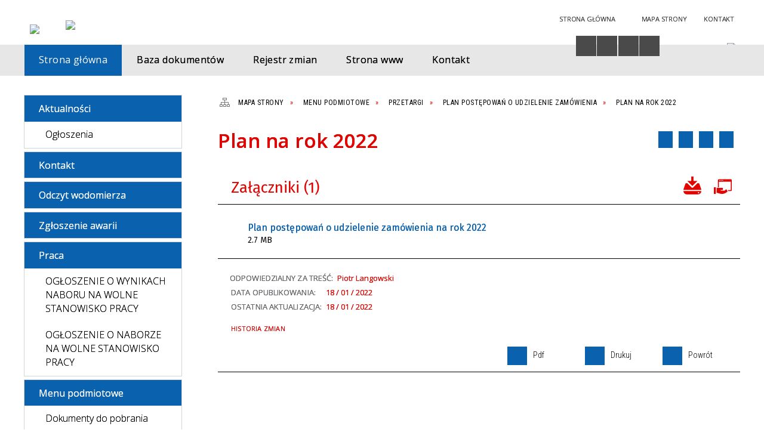

--- FILE ---
content_type: text/html; charset=utf-8
request_url: http://bip.wodociagi.chelmza.pl/strona-173-plan_na_rok_2022.html
body_size: 12458
content:
<!DOCTYPE html>
<html lang="pl"  itemscope="itemscope" itemtype="http://schema.org/WebPage" xmlns="http://www.w3.org/1999/xhtml">
    <head>
        <!-- METAS - - - - - - - - - - - - - - - - - - - - - - - - - - - - - -->
        <title itemprop="name">Plan na rok 2022 - Portal - Biuletyn Informacji Publicznej Zakład Wodociągów i Kanalizacji w Chełmży</title>
<meta http-equiv="Content-Type" content="text/html; charset=utf-8">
	<meta name="title" content="Plan na rok 2022 - Portal - Biuletyn Informacji Publicznej Zakład Wodociągów i Kanalizacji w Chełmży">
	<meta name="description" content="Biuletyn Informacji Publicznej Zakład Wodociągów i Kanalizacji w Chełmży">
	<meta name="keywords" content="Biuletyn Informacji Publicznej Zakład Wodociągów i Kanalizacji w Chełmży">
	<meta name="author" content="CONCEPT Intermedia www.sam3.pl">
	<meta name="robots" content="index, follow">
        <meta name="viewport" content="width=device-width" >        
        <meta name="theme-color" content="#0A61AE">
        
        <!-- EXTERNALS - - - - - - - - - - - - - - - - - - - - - - - - - - - -->		
        <link rel="shortcut icon" href="/themes/skin_01/images/favicon.ico" >
        <link rel="alternate" type="application/rss+xml"  title="RSS 2.0" href="http://bip.wodociagi.chelmza.pl/aktualnosci.xml">
		
		

        
            
        	<link rel="stylesheet" type="text/css" media="all" href="/themes/skin_01/css/common.css">
	<link rel="stylesheet" type="text/css" media="all" href="/css/concept.gallery.css">
	<link rel="stylesheet" type="text/css" media="all" href="/css/_global.css">
	<link rel="stylesheet" type="text/css" media="screen" href="/wcag_video_player/ableplayer.min.css">
	<link rel="stylesheet" type="text/css" media="all" href="/css/icons_library.css">
	<link rel="stylesheet" type="text/css" media="screen" href="/css/smoothness/jquery-ui-1.9.2.custom.min.css">
	<link rel="stylesheet" type="text/css" media="screen" href="/js/fancyBox/jquery.fancybox.css">
	<link rel="stylesheet" type="text/css" media="print" href="/css/print_strona.css">
	<link rel="stylesheet" type="text/css" media="all" href="/themes/skin_01/css/responsive.css">
	<link rel="stylesheet" type="text/css" media="all" href="/themes/skin_01/css/_multisite.css">
	<link rel="stylesheet" type="text/css" media="all" href="/css/concept-carousel.css">

        <!-- JAVASCRIPTS - - - - - - - - - - - - - - - - - - - - - - - - - - -->
                <script src="/js/jquery/jquery-1.12.4.min.js"></script>
        <script src="/js/jquery/jquery-3.1.1.min.js"></script>
        <script src="/js/jquery/jquery-ui-1.9.2.custom.min.js"></script>
        <script src="/js/hammer.min.js"></script>
        <script src="/js/jquery/jquery.ui.datepicker.min.js"></script> 
        <script src="/js/jquery/jquery-ui-timepicker-addon.min.js"></script> 
        
        <script>
//<![CDATA[
document.write("<style>.zajawka { visibility: hidden; }</style>");
//]]>
</script>        
        
        <!-- cdn for modernizr, if you haven't included it already -->
        <!-- script src="http://cdn.jsdelivr.net/webshim/1.12.4/extras/modernizr-custom.js"></script -->
        <!-- polyfiller file to detect and load polyfills -->
        <!-- script src="http://cdn.jsdelivr.net/webshim/1.12.4/polyfiller.js"></script -->

        

        <script>
        function get_upload_image_size(dimension)
        {
        if($dimension == 'x')
        return 280;
        else
        return 168;
        }
        </script>
        
        <script src="/js/../themes/skin_01/js/multisite.js"></script>
<script src="/js/menu.min.js"></script>
<script src="/js/functions.js"></script>
<script src="/js/jquery/concept-rotator.js"></script>
<script src="/js/jquery/jquery.easing.1.3.js"></script>
<script src="/js/gsap/TweenMax.min.js"></script>
<script src="/js/gsap/plugins/ScrollToPlugin.min.js"></script>
<script src="/js/gsap/plugins/CSSPlugin.min.js"></script>
<script src="/js/gsap/easing/EasePack.min.js"></script>
<script src="/js/concept.gallery.js?ver=3.0"></script>
<script src="/js/akceslab-ytplayer.js"></script>
<script src="/wcag_video_player/ableplayer.min.js"></script>
<script src="/wcag_video_player/thirdparty/js.cookie.js"></script>
<script src="/js/concept_carousel_v1_0.js"></script>
		
    </head>
        <body class="module-portal action-strona">
       
                <div class="page_title" style="display: none">
            Biuletyn Informacji Publicznej - bip.wodociagi.chelmza.pl
<br><span class="data">Wygenerowano:&nbsp;29-01-2026</span>        </div>
        
        <h1 hidden>Biuletyn Informacji Publicznej - bip.wodociagi.chelmza.pl
</h1>

        <div id="page_content">       
            <div id="overlay" onclick="clear_other_mobile_active_elements();toggle_body_overflow();"></div>
            <div id="page_container">
                <table role="presentation" id="table_1" class="sekcja-paneli" style="width: 100%;">
<tbody>	<tr>
		<td id="PAN_HEAD" class="panel">
			<div>
<div class="wcag_links">
	<div class="links">
		<div class="hidden">
			<a href="#content" data-offset="-300" class="scroll_to">Przejdź do treści</a>
		</div>
		
		<div class="hidden"><div tabindex="0" onclick="jQuery('body').scrollTo('*[id^=\'search_comn_\']'); jQuery('*[id^=\'search_comn_\']').val('').focus();">Przejdź do Wyszukiwarki</div></div>
		<div class="hidden"><a class="mapa_strony" tabindex="0" href="/mapa_strony.html">Przejdź do mapy strony</a></div>
		<div class="hidden"><div tabindex="0" onclick="jQuery('body').scrollTo('*[id^=\'mainMenu_\']'); jQuery(':focusable', jQuery('*[id^=\'mainMenu_\']'))[0].focus();">Przejdź do Menu</div></div>
	</div>
</div>

<script>
	jQuery('.scroll_to').css('cursor' , 'pointer').click(function () {
	var target = jQuery(this).attr('href');
	jQuery('html, body').animate({
	scrollTop: jQuery(target).offset().top -140
	}, 1000);
	});
</script>



        
	

    <div class="miejsce-banerowe logo_w_naglowku " >
        <div class="pole-banerowe noprint" style="flex-grow: 1; " >
<a href="https://www.bip.gov.pl/" target="_blank"><img src="/uploads/pub/img_files/img_19694/bip_logo2.png" alt="logo w nagłówku - kliknięcie spowoduje otwarcie nowego okna" loading="lazy" title="" onclick="jQuery.ajax({
	type:'POST',
	url:'/banery/click/id/19694.html',
	dataType:'html'})"><span class="baner_title" style="display:none;">logo w nagłówku</span></a></div>
<div class="noprint pole-banerowe">
<script>
    (function(d){
      var s = d.createElement("script");
      /* uncomment the following line to override default position*/
      /* s.setAttribute("data-position", 3);*/
      /* uncomment the following line to override default size (values: small, large)*/
      /* s.setAttribute("data-size", "small");*/
      /* uncomment the following line to override default language (e.g., fr, de, es, he, nl, etc.)*/
      /* s.setAttribute("data-language", "language");*/
      /* uncomment the following line to override color set via widget (e.g., #053f67)*/
       s.setAttribute("data-color", "#3B63AB");
      /* uncomment the following line to override type set via widget (1=person, 2=chair, 3=eye, 4=text)*/
      /* s.setAttribute("data-type", "1");*/
      /* s.setAttribute("data-statement_text:", "Our Accessibility Statement");*/
      /* s.setAttribute("data-statement_url", "http://www.example.com/accessibility")";*/
      /* uncomment the following line to override support on mobile devices*/
      /* s.setAttribute("data-mobile", true);*/
      /* uncomment the following line to set custom trigger action for accessibility menu*/
      /* s.setAttribute("data-trigger", "triggerId")*/
      s.setAttribute("data-account", "MsFIrZrGxc");
      s.setAttribute("src", "https://cdn.userway.org/widget.js");
      (d.body || d.head).appendChild(s);
    })(document)
    </script>
    <noscript>Please ensure Javascript is enabled for purposes of <a href="https://userway.org">website accessibility</a></noscript>
  
</div>
        </div>




    <div class="miejsce-banerowe logo_w_naglowku_zadokowane puste" >
                </div>




    <div class="miejsce-banerowe herb " >
        <div class="pole-banerowe noprint" style="flex-grow: 1; " >
<a href="/" target="_blank"><img src="/uploads/pub/img_files/img_19701/efef7eb4e90f14dda43db2401a20291907ab110e.png" alt="Logo - kliknięcie spowoduje otwarcie nowego okna" loading="lazy" title="" onclick="jQuery.ajax({
	type:'POST',
	url:'/banery/click/id/19701.html',
	dataType:'html'})"><span class="baner_title" style="display:none;">Logo</span></a></div>
        </div>




    <div class="miejsce-banerowe ikonki_standardowe " >
        <div class="noprint pole-banerowe">
<div class="topMenu_infobar">
    <div class="links">     

      <a href="/" class="home">Strona Główna</a>
		
      <a href="/mapa_strony.html" class="mapa_strony">Mapa Strony</a>
							
      <a href="/strona-51-kontakt.html" class="poczta">Kontakt</a>
      
      <div class="cl" style="float: none; height: 0;"></div>
        
    </div>
</div>
</div>
        </div>


<script>
    function toggleGlobalPause()
    {
        globalPause = !globalPause;
        jQuery("#hyperss .slide-image").toggleClass("stopped");
        jQuery(".stop-anim").toggleClass("play");

        var x = jQuery(".stop-anim").text();

        if (x == 'Wznów animacje') {
            jQuery(".stop-anim").text("Zatrzymaj animacje");
            jQuery(".stop-anim").attr("title", "Zatrzymaj animacje");
        } else {
            jQuery(".stop-anim").text("Wznów animacje");
            jQuery(".stop-anim").attr("title", "Wznów animacje");
        }
    }
</script>	

<div class="accesible" >
   <div class="stop-anim" title="Zatrzymaj animacje" tabindex="0" onclick="toggleGlobalPause();">Zatrzymaj animacje</div>
        <div class="wheelchair" title="Informacje o dostępności" onclick="location = ('http://bip.wodociagi.chelmza.pl/strona-1-informacje_o_dostepnosci.html');"></div>
    <div class="deklaracja_dostep" title="Deklaracja dostępności" onclick="location = ('http://bip.wodociagi.chelmza.pl/deklaracja_dostepnosci.html');"></div>
    <div class="deaf" title="Informacje dla niesłyszących" onclick="location = ('http://bip.wodociagi.chelmza.pl/strona-2-informacje_dla_nieslyszacych.html');"></div>
    <div class="contrast" title="Informacje o kontraście" onclick="location = ('http://bip.wodociagi.chelmza.pl/strona-3-informacja_o_kontrascie.html');"></div>
    </div>

<section class="component wyszukiwarka-wrapper " >

            <header class="belka hidden-wcag">
            <h2 class="title"><span>Wyszukiwarka</span></h2>
        </header>
    
    <div class="comn-wyszukiwarka" role="search">
        
        
        <div id="search_box_comn_srch_72909e65ad4040c89c261dc9c45dc9d6">
            <span class="warning show-delayed">Twoja przeglądarka nie obsługuje JavaScript</span>
        </div>

        <div class="cl"></div>
    </div>

    <script>
//<![CDATA[
jQuery.ajax({
	type:'POST',
	url:'/Common/getSearchAllForm/disp/none/hash_id/comn_srch_72909e65ad4040c89c261dc9c45dc9d6.html',
	dataType:'html',
	success:function(data, textStatus){jQuery('#search_box_comn_srch_72909e65ad4040c89c261dc9c45dc9d6').html(data);},
	complete:function(XMLHttpRequest, textStatus){wcagstinks(jQuery("#adv_form")); updateAdvSearchWidth(); jQuery("#adv_form");}})
//]]>
</script>
</section>


    <div class="miejsce-banerowe epupbip " >
        <div class="pole-banerowe noprint" style="flex-grow: 1; " >
<a href="https://www.bip.gov.pl/articles/view/51" target="_blank"><img src="/uploads/pub/img_files/img_19698/bipsmall.png" alt="BIP - kliknięcie spowoduje otwarcie nowego okna" loading="lazy" title="" onclick="jQuery.ajax({
	type:'POST',
	url:'/banery/click/id/19698.html',
	dataType:'html'})"><span class="baner_title" style="display:none;">BIP</span></a></div>
        </div>


<div class="cl"></div>
<nav class="glowneMenu" data-component-name="comn_mainmenu" id="mainMenu_2c3617a1e4b20cca78225f0679caf3a9-wrapper" aria-labelledby="mainMenu_2c3617a1e4b20cca78225f0679caf3a9-label">   
    <h2 id="mainMenu_2c3617a1e4b20cca78225f0679caf3a9-label" class="hidden-wcag">Menu główne 3</h2>
    <div class="okazja_top2"></div>
    <div class="okazja_top3"></div>
    		
				
        <ul class="mainMenu simplified thirdmenu " id="comn_2c3617a1e4b20cca78225f0679caf3a9">
         <li class="block block_nr_1" id="comn_2c3617a1e4b20cca78225f0679caf3a9_pos_1" data-color="#0A61AE">
<a target="_self" class="menu-level-1 no-submenu" style="color:#fff; border-color:#0A61AE; background: #0A61AE;" href="/"><span class="menu_select_left" style="background:#0A61AE;"></span><span class="menu_select_right" style="background:#0A61AE;"></span><span class="menu_select_bottom" style="background:#0A61AE;"></span><span style="background:#0A61AE;" class="tytul_menu">Strona główna</span></a>
</li> <li class="block block_nr_2" id="comn_2c3617a1e4b20cca78225f0679caf3a9_pos_2" data-color="#0A61AE">
<a target="_self" class="menu-level-1 no-submenu" style="color:#fff; border-color:#0A61AE; background: #0A61AE;" href="/dokumenty.html"><span class="menu_select_left" style="background:#0A61AE;"></span><span class="menu_select_right" style="background:#0A61AE;"></span><span class="menu_select_bottom" style="background:#0A61AE;"></span><span style="background:#0A61AE;" class="tytul_menu">Baza dokumentów</span></a>
</li> <li class="block block_nr_3" id="comn_2c3617a1e4b20cca78225f0679caf3a9_pos_3" data-color="#0A61AE">
<a target="_self" class="menu-level-1 no-submenu" style="color:#fff; border-color:#0A61AE; background: #0A61AE;" href="/rejestr_zmian.html"><span class="menu_select_left" style="background:#0A61AE;"></span><span class="menu_select_right" style="background:#0A61AE;"></span><span class="menu_select_bottom" style="background:#0A61AE;"></span><span style="background:#0A61AE;" class="tytul_menu">Rejestr zmian</span></a>
</li> <li class="block block_nr_4" id="comn_2c3617a1e4b20cca78225f0679caf3a9_pos_4" data-color="#0A61AE">
<a target="_blank" class="menu-level-1 no-submenu" style="color:#fff; border-color:#0A61AE; background: #0A61AE;" href="http://www.wodociagi.chelmza.pl/"><span class="menu_select_left" style="background:#0A61AE;"></span><span class="menu_select_right" style="background:#0A61AE;"></span><span class="menu_select_bottom" style="background:#0A61AE;"></span><span style="background:#0A61AE;" class="tytul_menu">Strona www</span></a>
</li> <li class="block block_nr_5" id="comn_2c3617a1e4b20cca78225f0679caf3a9_pos_5" data-color="#0A61AE">
<a target="_self" class="menu-level-1 no-submenu" style="color:#fff; border-color:#0A61AE; background: #0A61AE;" href="/strona-51-kontakt.html"><span class="menu_select_left" style="background:#0A61AE;"></span><span class="menu_select_right" style="background:#0A61AE;"></span><span class="menu_select_bottom" style="background:#0A61AE;"></span><span style="background:#0A61AE;" class="tytul_menu">Kontakt</span></a>
</li>        </ul>
		
		                <script>
//<![CDATA[
                var candidate = document.getElementById('comn_2c3617a1e4b20cca78225f0679caf3a9_pos_1');
                candidate.className += ' sel';
        
//]]>
</script>                <script>
//<![CDATA[
window.onscroll = function() { menuDocking("comn_2c3617a1e4b20cca78225f0679caf3a9");}; 
//]]>
</script><script>
//<![CDATA[
window.onresize = function() { menuDocking("comn_2c3617a1e4b20cca78225f0679caf3a9");}; 
//]]>
</script> 		
    </nav>
<div class="cl"></div>			</div>
		</td>
	</tr>
</tbody></table>
<table role="presentation" id="table_2" class="sekcja-paneli" style="width: 100%;">
<tbody>	<tr>
		<td id="PAN_1" class="panel">
			<div>
<div><nav class="component" aria-labelledby="port_1d100aafbb2e366d2bc574950cad5154-label">
    <h2 id="port_1d100aafbb2e366d2bc574950cad5154-label" class="hidden-wcag">Menu modułowe - strony portalowe</h2>
    
    
        <header class="belka" >
            <h2 class="title">
                <span>Menu</span>
            </h2>
        </header> 

        <ul class="portal-menu strony_menu" id="port_1d100aafbb2e366d2bc574950cad5154"><li class="level-1" id="level-1-port_1d100aafbb2e366d2bc574950cad5154-19" style="background-color: #0A61AE; color: #fff;"><a target="_self" href="/strona-19-aktualnosci.html"><span class="label" style="background: #0A61AE; border-color: #0A61AE;" title=""></span>Aktualności</a><span class="menu-toggler" style="display: none;" onclick="show_hideElement('level-2-port_1d100aafbb2e366d2bc574950cad5154-wrapper-19', this);"><span class="hidden-wcag">pokaż / ukryj podkategorie</span></span><ul class="level-2-wrapper" style="display: none;" id="level-2-port_1d100aafbb2e366d2bc574950cad5154-wrapper-19"><li class="level-2" id="level-2-port_1d100aafbb2e366d2bc574950cad5154-68" style="background-color: #0A61AE; color: #fff;"><a target="_self" href="/strona-68-ogloszenia.html"><span class="label" style="background: #0A61AE; border-color: #0A61AE;" title=""></span>Ogłoszenia</a></li></ul></li><li class="level-1" id="level-1-port_1d100aafbb2e366d2bc574950cad5154-51" style="background-color: #0A61AE; color: #fff;"><a target="_self" href="/strona-51-kontakt.html"><span class="label" style="background: #0A61AE; border-color: #0A61AE;" title=""></span>Kontakt</a></li><li class="level-1" id="level-1-port_1d100aafbb2e366d2bc574950cad5154-115" style="background-color: #0A61AE; color: #fff;"><a target="_blank" href="/strona-115-odczyt_wodomierza.html"><span class="label" style="background: #0A61AE; border-color: #0A61AE;" title=""></span>Odczyt wodomierza</a></li><li class="level-1" id="level-1-port_1d100aafbb2e366d2bc574950cad5154-27" style="background-color: #0A61AE; color: #fff;"><a target="_blank" href="/strona-27-zgloszenie_awarii.html"><span class="label" style="background: #0A61AE; border-color: #0A61AE;" title=""></span>Zgłoszenie awarii</a></li><li class="level-1" id="level-1-port_1d100aafbb2e366d2bc574950cad5154-182" style="background-color: #0A61AE; color: #fff;"><a target="_self" href="/strona-182-praca.html"><span class="label" style="background: #0A61AE; border-color: #0A61AE;" title=""></span>Praca</a><span class="menu-toggler" style="display: none;" onclick="show_hideElement('level-2-port_1d100aafbb2e366d2bc574950cad5154-wrapper-182', this);"><span class="hidden-wcag">pokaż / ukryj podkategorie</span></span><ul class="level-2-wrapper" style="display: none;" id="level-2-port_1d100aafbb2e366d2bc574950cad5154-wrapper-182"><li class="level-2" id="level-2-port_1d100aafbb2e366d2bc574950cad5154-184" style="background-color: #0A61AE; color: #fff;"><a target="_self" href="/strona-184-ogloszenie_o_wynikach_naboru_na_wolne.html"><span class="label" style="background: #0A61AE; border-color: #0A61AE;" title=""></span>OGŁOSZENIE O WYNIKACH NABORU NA WOLNE STANOWISKO PRACY</a></li><li class="level-2" id="level-2-port_1d100aafbb2e366d2bc574950cad5154-183" style="background-color: #0A61AE; color: #fff;"><a target="_self" href="/strona-183-ogloszenie_o_naborze_na_wolne.html"><span class="label" style="background: #0A61AE; border-color: #0A61AE;" title=""></span> OGŁOSZENIE O NABORZE NA WOLNE STANOWISKO PRACY</a></li></ul></li><li class="level-1" id="level-1-port_1d100aafbb2e366d2bc574950cad5154-71" style="background-color: #0A61AE; color: #fff;"><a target="_self" href="/strona-71-menu_podmiotowe.html"><span class="label" style="background: #0A61AE; border-color: #0A61AE;" title=""></span>Menu podmiotowe</a><span class="menu-toggler" style="display: none;" onclick="show_hideElement('level-2-port_1d100aafbb2e366d2bc574950cad5154-wrapper-71', this);"><span class="hidden-wcag">pokaż / ukryj podkategorie</span></span><ul class="level-2-wrapper" style="display: none;" id="level-2-port_1d100aafbb2e366d2bc574950cad5154-wrapper-71"><li class="level-2" id="level-2-port_1d100aafbb2e366d2bc574950cad5154-77" style="background-color: #0A61AE; color: #fff;"><a target="_self" href="/strona-77-dokumenty_do_pobrania.html"><span class="label" style="background: #0A61AE; border-color: #0A61AE;" title=""></span>Dokumenty do pobrania</a></li><li class="level-2" id="level-2-port_1d100aafbb2e366d2bc574950cad5154-76" style="background-color: #0A61AE; color: #fff;"><a target="_self" href="/strona-76-przetargi.html"><span class="label" style="background: #0A61AE; border-color: #0A61AE;" title=""></span>Przetargi</a><span class="menu-toggler" style="display: none;" onclick="show_hideElement('level-3-port_1d100aafbb2e366d2bc574950cad5154-wrapper-76', this);"><span class="hidden-wcag">pokaż / ukryj podstrony</span></span><ul class="level-3-wrapper" style="display: none;" id="level-3-port_1d100aafbb2e366d2bc574950cad5154-wrapper-76"><li class="level-3" id="level-3-port_1d100aafbb2e366d2bc574950cad5154-189" style="background-color: #0A61AE; color: #fff;"><a target="_self" href="/strona-189-rok_2025.html"><span class="label" style="background: #0A61AE; border-color: #0A61AE;" title=""></span>Rok 2025</a><span class="menu-toggler" style="display: none;" onclick="show_hideElement('level-4-port_1d100aafbb2e366d2bc574950cad5154-wrapper-189', this);"><span class="hidden-wcag">pokaż / ukryj podstrony</span></span><ul class="level-4-wrapper" style="display: none;" id="level-4-port_1d100aafbb2e366d2bc574950cad5154-wrapper-189"><li class="level-4" id="level-4-port_1d100aafbb2e366d2bc574950cad5154-192" style="background-color: #0A61AE; color: #fff;"><a target="_self" href="/strona-192-postepowanie_uniewaznione_zakup_i.html"><span class="label" style="background: #0A61AE; border-color: #0A61AE;" title=""></span>Postępowanie unieważnione - Zakup i dostawa fabrycznie nowego samochodu ciężarowego dla Zakładu Wodociągów i Kanalizacji w Chełmży</a></li><li class="level-4" id="level-4-port_1d100aafbb2e366d2bc574950cad5154-191" style="background-color: #0A61AE; color: #fff;"><a target="_self" href="/strona-191-postepowanie_uniewaznione_zakup_i.html"><span class="label" style="background: #0A61AE; border-color: #0A61AE;" title=""></span>Postępowanie unieważnione - Zakup i dostawa fabrycznie nowego samochodu ciężarowego dla Zakładu Wodociągów i Kanalizacji w Chełmży</a></li><li class="level-4" id="level-4-port_1d100aafbb2e366d2bc574950cad5154-190" style="background-color: #0A61AE; color: #fff;"><a target="_self" href="/strona-190-zakup_i_dostawa_fabrycznie_nowej.html"><span class="label" style="background: #0A61AE; border-color: #0A61AE;" title=""></span>Zakup i dostawa fabrycznie nowej koparko-ładowarki wraz z osprzętem dla Zakładu Wodociągów i Kanalizacji w Chełmży</a></li></ul></li><li class="level-3" id="level-3-port_1d100aafbb2e366d2bc574950cad5154-178" style="background-color: #0A61AE; color: #fff;"><a target="_self" href="/strona-178-rok_2023.html"><span class="label" style="background: #0A61AE; border-color: #0A61AE;" title=""></span>Rok 2023</a><span class="menu-toggler" style="display: none;" onclick="show_hideElement('level-4-port_1d100aafbb2e366d2bc574950cad5154-wrapper-178', this);"><span class="hidden-wcag">pokaż / ukryj podstrony</span></span><ul class="level-4-wrapper" style="display: none;" id="level-4-port_1d100aafbb2e366d2bc574950cad5154-wrapper-178"><li class="level-4" id="level-4-port_1d100aafbb2e366d2bc574950cad5154-181" style="background-color: #0A61AE; color: #fff;"><a target="_self" href="/strona-181-uniewaznienie_postepowania_na_zakup.html"><span class="label" style="background: #0A61AE; border-color: #0A61AE;" title=""></span>Unieważnienie postępowania na zakup paliw płynnych</a></li><li class="level-4" id="level-4-port_1d100aafbb2e366d2bc574950cad5154-180" style="background-color: #0A61AE; color: #fff;"><a target="_self" href="/strona-180-zakup_paliw_plynnych_ogloszenie.html"><span class="label" style="background: #0A61AE; border-color: #0A61AE;" title=""></span>Zakup paliw płynnych. Ogłoszenie dotyczące zamówienia o wartości mniejszej niż 130 000 zł </a></li></ul></li><li class="level-3" id="level-3-port_1d100aafbb2e366d2bc574950cad5154-174" style="background-color: #0A61AE; color: #fff;"><a target="_self" href="/strona-174-rok_2022.html"><span class="label" style="background: #0A61AE; border-color: #0A61AE;" title=""></span>Rok 2022</a><span class="menu-toggler" style="display: none;" onclick="show_hideElement('level-4-port_1d100aafbb2e366d2bc574950cad5154-wrapper-174', this);"><span class="hidden-wcag">pokaż / ukryj podstrony</span></span><ul class="level-4-wrapper" style="display: none;" id="level-4-port_1d100aafbb2e366d2bc574950cad5154-wrapper-174"><li class="level-4" id="level-4-port_1d100aafbb2e366d2bc574950cad5154-176" style="background-color: #0A61AE; color: #fff;"><a target="_self" href="/strona-176-zawiadomienie_o_wyborze.html"><span class="label" style="background: #0A61AE; border-color: #0A61AE;" title=""></span>Zawiadomienie o wyborze najkorzystniejszej oferty - Zapytanie ofertowe w sprawie zakupu paliw płynnych na 2023 r.</a></li><li class="level-4" id="level-4-port_1d100aafbb2e366d2bc574950cad5154-175" style="background-color: #0A61AE; color: #fff;"><a target="_self" href="/strona-175-zakup_paliw_plynnych_ogloszenie.html"><span class="label" style="background: #0A61AE; border-color: #0A61AE;" title=""></span>Zakup paliw płynnych. Ogłoszenie dotyczące zamówienia o wartości mniejszej niż 130 000 zł </a></li></ul></li><li class="level-3" id="level-3-port_1d100aafbb2e366d2bc574950cad5154-171" style="background-color: #0A61AE; color: #fff;"><a target="_self" href="/strona-171-rok_2021.html"><span class="label" style="background: #0A61AE; border-color: #0A61AE;" title=""></span>Rok 2021</a><span class="menu-toggler" style="display: none;" onclick="show_hideElement('level-4-port_1d100aafbb2e366d2bc574950cad5154-wrapper-171', this);"><span class="hidden-wcag">pokaż / ukryj podstrony</span></span><ul class="level-4-wrapper" style="display: none;" id="level-4-port_1d100aafbb2e366d2bc574950cad5154-wrapper-171"><li class="level-4" id="level-4-port_1d100aafbb2e366d2bc574950cad5154-172" style="background-color: #0A61AE; color: #fff;"><a target="_self" href="/strona-172-zakup_paliw_plynnych_ogloszenie.html"><span class="label" style="background: #0A61AE; border-color: #0A61AE;" title=""></span>Zakup paliw płynnych. Ogłoszenie dotyczące zamówienia o wartości mniejszej niż 130 000 zł </a></li></ul></li><li class="level-3" id="level-3-port_1d100aafbb2e366d2bc574950cad5154-160" style="background-color: #0A61AE; color: #fff;"><a target="_self" href="/strona-160-rok_2020.html"><span class="label" style="background: #0A61AE; border-color: #0A61AE;" title=""></span>Rok 2020</a><span class="menu-toggler" style="display: none;" onclick="show_hideElement('level-4-port_1d100aafbb2e366d2bc574950cad5154-wrapper-160', this);"><span class="hidden-wcag">pokaż / ukryj podstrony</span></span><ul class="level-4-wrapper" style="display: none;" id="level-4-port_1d100aafbb2e366d2bc574950cad5154-wrapper-160"><li class="level-4" id="level-4-port_1d100aafbb2e366d2bc574950cad5154-162" style="background-color: #0A61AE; color: #fff;"><a target="_self" href="/strona-162-zawiadomienie_o_wyborze.html"><span class="label" style="background: #0A61AE; border-color: #0A61AE;" title=""></span>Zawiadomienie o wyborze najkorzystniejszej oferty - Zakup i dostawa wodomierzy oraz modułów - nakładek radiowych w 2020 r.</a></li><li class="level-4" id="level-4-port_1d100aafbb2e366d2bc574950cad5154-161" style="background-color: #0A61AE; color: #fff;"><a target="_self" href="/strona-161-zakup_i_dostawa_wodomierzy_oraz_modulow.html"><span class="label" style="background: #0A61AE; border-color: #0A61AE;" title=""></span>Zakup i dostawa wodomierzy oraz modułów-nakładek radiowych współpracujących z radiowym systemem odczytu wskazań wodomierzy firmy Apator Powogaz                                       </a></li><li class="level-4" id="level-4-port_1d100aafbb2e366d2bc574950cad5154-164" style="background-color: #0A61AE; color: #fff;"><a target="_self" href="/strona-164-zawiadomienie_o_wyborze.html"><span class="label" style="background: #0A61AE; border-color: #0A61AE;" title=""></span>Zawiadomienie o wyborze najkorzystniejszej oferty - Zapytanie ofertowe w sprawie zakupu paliw płynnych na 2021 r.</a></li><li class="level-4" id="level-4-port_1d100aafbb2e366d2bc574950cad5154-163" style="background-color: #0A61AE; color: #fff;"><a target="_self" href="/strona-163-zakup_paliw_plynnych_ogloszenie_o.html"><span class="label" style="background: #0A61AE; border-color: #0A61AE;" title=""></span>Zakup paliw płynnych. Ogłoszenie o zamówieniu o wartości poniżej 30 000 Euro</a></li></ul></li><li class="level-3" id="level-3-port_1d100aafbb2e366d2bc574950cad5154-167" style="background-color: #0A61AE; color: #fff;"><a target="_self" href="/strona-167-plan_postepowan_o_udzielenie_zamowienia.html"><span class="label" style="background: #0A61AE; border-color: #0A61AE;" title=""></span>Plan postępowań o udzielenie zamówienia</a><span class="menu-toggler" style="display: none;" onclick="show_hideElement('level-4-port_1d100aafbb2e366d2bc574950cad5154-wrapper-167', this);"><span class="hidden-wcag">pokaż / ukryj podstrony</span></span><ul class="level-4-wrapper" style="display: none;" id="level-4-port_1d100aafbb2e366d2bc574950cad5154-wrapper-167"><li class="level-4" id="level-4-port_1d100aafbb2e366d2bc574950cad5154-193" style="background-color: #0A61AE; color: #fff;"><a target="_self" href="/strona-193-plan_na_rok_2026.html"><span class="label" style="background: #0A61AE; border-color: #0A61AE;" title=""></span>Plan na rok 2026</a></li><li class="level-4" id="level-4-port_1d100aafbb2e366d2bc574950cad5154-188" style="background-color: #0A61AE; color: #fff;"><a target="_self" href="/strona-188-plan_na_rok_2025.html"><span class="label" style="background: #0A61AE; border-color: #0A61AE;" title=""></span>Plan na rok 2025</a></li><li class="level-4" id="level-4-port_1d100aafbb2e366d2bc574950cad5154-179" style="background-color: #0A61AE; color: #fff;"><a target="_self" href="/strona-179-plan_na_rok_2024.html"><span class="label" style="background: #0A61AE; border-color: #0A61AE;" title=""></span>Plan na rok 2024</a></li><li class="level-4" id="level-4-port_1d100aafbb2e366d2bc574950cad5154-177" style="background-color: #0A61AE; color: #fff;"><a target="_self" href="/strona-177-plan_na_rok_2023.html"><span class="label" style="background: #0A61AE; border-color: #0A61AE;" title=""></span>Plan na rok 2023</a></li><li class="level-4" id="level-4-port_1d100aafbb2e366d2bc574950cad5154-173" style="background-color: #0A61AE; color: #fff;"><a target="_self" href="/strona-173-plan_na_rok_2022.html"><span class="label" style="background: #0A61AE; border-color: #0A61AE;" title=""></span>Plan na rok 2022</a></li><li class="level-4" id="level-4-port_1d100aafbb2e366d2bc574950cad5154-168" style="background-color: #0A61AE; color: #fff;"><a target="_self" href="/strona-168-plan_na_rok_2021.html"><span class="label" style="background: #0A61AE; border-color: #0A61AE;" title=""></span>Plan na rok 2021</a></li></ul></li><li class="level-3" id="level-3-port_1d100aafbb2e366d2bc574950cad5154-185" style="background-color: #0A61AE; color: #fff;"><a target="_self" href="/strona-185-regulaminy_udzielania_zamowien.html"><span class="label" style="background: #0A61AE; border-color: #0A61AE;" title=""></span>Regulaminy udzielania zamówień</a><span class="menu-toggler" style="display: none;" onclick="show_hideElement('level-4-port_1d100aafbb2e366d2bc574950cad5154-wrapper-185', this);"><span class="hidden-wcag">pokaż / ukryj podstrony</span></span><ul class="level-4-wrapper" style="display: none;" id="level-4-port_1d100aafbb2e366d2bc574950cad5154-wrapper-185"><li class="level-4" id="level-4-port_1d100aafbb2e366d2bc574950cad5154-166" style="background-color: #0A61AE; color: #fff;"><a target="_self" href="/strona-166-regulamin_udzielania_zamowien.html"><span class="label" style="background: #0A61AE; border-color: #0A61AE;" title=""></span>Regulamin udzielania zamówień publicznych, których wartość nie jest równa lub nie przekracza kwoty 130 000 złotych </a></li><li class="level-4" id="level-4-port_1d100aafbb2e366d2bc574950cad5154-186" style="background-color: #0A61AE; color: #fff;"><a target="_self" href="/strona-186-regulamin_udzielania_zamowien.html"><span class="label" style="background: #0A61AE; border-color: #0A61AE;" title=""></span>Regulamin udzielania zamówień sektorowych podprogowych</a></li></ul></li></ul></li><li class="level-2" id="level-2-port_1d100aafbb2e366d2bc574950cad5154-75" style="background-color: #0A61AE; color: #fff;"><a target="_self" href="/strona-75-informacje_komunikaty.html"><span class="label" style="background: #0A61AE; border-color: #0A61AE;" title=""></span>Informacje/Komunikaty</a></li><li class="level-2" id="level-2-port_1d100aafbb2e366d2bc574950cad5154-72" style="background-color: #0A61AE; color: #fff;"><a target="_self" href="/strona-72-zaklad.html"><span class="label" style="background: #0A61AE; border-color: #0A61AE;" title=""></span>Zakład</a><span class="menu-toggler" style="display: none;" onclick="show_hideElement('level-3-port_1d100aafbb2e366d2bc574950cad5154-wrapper-72', this);"><span class="hidden-wcag">pokaż / ukryj podstrony</span></span><ul class="level-3-wrapper" style="display: none;" id="level-3-port_1d100aafbb2e366d2bc574950cad5154-wrapper-72"><li class="level-3" id="level-3-port_1d100aafbb2e366d2bc574950cad5154-74" style="background-color: #0A61AE; color: #fff;"><a target="_blank" href="/strona-74-oswiadczenia_majatkowe.html"><span class="label" style="background: #0A61AE; border-color: #0A61AE;" title=""></span>Oświadczenia majątkowe</a></li><li class="level-3" id="level-3-port_1d100aafbb2e366d2bc574950cad5154-73" style="background-color: #0A61AE; color: #fff;"><a target="_self" href="/strona-73-statut_zwik_w_chelmzy.html"><span class="label" style="background: #0A61AE; border-color: #0A61AE;" title=""></span>Statut ZWiK w Chełmży</a></li></ul></li><li class="level-2" id="level-2-port_1d100aafbb2e366d2bc574950cad5154-170" style="background-color: #0A61AE; color: #fff;"><a target="_self" href="/strona-170-elektroniczna_skrzynka_podawcza.html"><span class="label" style="background: #0A61AE; border-color: #0A61AE;" title=""></span>Elektroniczna Skrzynka Podawcza</a></li><li class="level-2" id="level-2-port_1d100aafbb2e366d2bc574950cad5154-187" style="background-color: #0A61AE; color: #fff;"><a target="_self" href="/strona-187-rodo.html"><span class="label" style="background: #0A61AE; border-color: #0A61AE;" title=""></span>RODO</a></li></ul></li><li class="level-1" id="level-1-port_1d100aafbb2e366d2bc574950cad5154-78" style="background-color: #0A61AE; color: #fff;"><a target="_self" href="/strona-78-menu_przedmiotowe.html"><span class="label" style="background: #0A61AE; border-color: #0A61AE;" title=""></span>Menu przedmiotowe</a><span class="menu-toggler" style="display: none;" onclick="show_hideElement('level-2-port_1d100aafbb2e366d2bc574950cad5154-wrapper-78', this);"><span class="hidden-wcag">pokaż / ukryj podkategorie</span></span><ul class="level-2-wrapper" style="display: none;" id="level-2-port_1d100aafbb2e366d2bc574950cad5154-wrapper-78"><li class="level-2" id="level-2-port_1d100aafbb2e366d2bc574950cad5154-82" style="background-color: #0A61AE; color: #fff;"><a target="_self" href="/strona-82-redakcja.html"><span class="label" style="background: #0A61AE; border-color: #0A61AE;" title=""></span>Redakcja</a></li><li class="level-2" id="level-2-port_1d100aafbb2e366d2bc574950cad5154-79" style="background-color: #0A61AE; color: #fff;"><a target="_self" href="/strona-79-pomoc.html"><span class="label" style="background: #0A61AE; border-color: #0A61AE;" title=""></span>Pomoc</a><span class="menu-toggler" style="display: none;" onclick="show_hideElement('level-3-port_1d100aafbb2e366d2bc574950cad5154-wrapper-79', this);"><span class="hidden-wcag">pokaż / ukryj podstrony</span></span><ul class="level-3-wrapper" style="display: none;" id="level-3-port_1d100aafbb2e366d2bc574950cad5154-wrapper-79"><li class="level-3" id="level-3-port_1d100aafbb2e366d2bc574950cad5154-81" style="background-color: #0A61AE; color: #fff;"><a target="_self" href="/strona-81-instrukcja_korzystania_z_bip.html"><span class="label" style="background: #0A61AE; border-color: #0A61AE;" title=""></span>Instrukcja korzystania z BIP</a></li><li class="level-3" id="level-3-port_1d100aafbb2e366d2bc574950cad5154-80" style="background-color: #0A61AE; color: #fff;"><a target="_self" href="/strona-80-glowne_cele_bip.html"><span class="label" style="background: #0A61AE; border-color: #0A61AE;" title=""></span>Główne cele BIP</a></li></ul></li></ul></li></ul>
    <script>

        function highlight_menu_item(hash_id)
        {
            var levels = [0, 71, 76, 167, 173];

            jQuery.each(levels, function (index, value) {
                if (index != 0)
                {
                    var el_id = 'level-' + index + '-' + hash_id + '-' + value;

                    jQuery('#' + el_id).addClass('select');

                    if (jQuery('#' + el_id + ' > span.menu-toggler'))
                        jQuery('#' + el_id + ' > span.menu-toggler').click();
                }
            });
        }

        jQuery(document).ready(function () {
            highlight_menu_item('port_1d100aafbb2e366d2bc574950cad5154');
        });

    </script>
</nav>
</div>

    <div class="miejsce-banerowe banery_w_centralnym_panelu " >
        <div class="pole-banerowe noprint" style="flex-grow: 1; " >
<a href="https://dziennikustaw.gov.pl/DU" target="_blank"><img src="/uploads/pub/img_files/img_19700/dziennik_ustaw.png" alt="Dziennik Ustaw - kliknięcie spowoduje otwarcie nowego okna" loading="lazy" title="" onclick="jQuery.ajax({
	type:'POST',
	url:'/banery/click/id/19700.html',
	dataType:'html'})"><span class="baner_title" style="display:none;">Dziennik Ustaw</span></a></div>
<div class="pole-banerowe noprint" style="flex-grow: 1; " >
<a href="https://monitorpolski.gov.pl/MP" target="_blank"><img src="/uploads/pub/img_files/img_19699/monitor_baner.png" alt="Monitor Polski - kliknięcie spowoduje otwarcie nowego okna" loading="lazy" title="" onclick="jQuery.ajax({
	type:'POST',
	url:'/banery/click/id/19699.html',
	dataType:'html'})"><span class="baner_title" style="display:none;">Monitor Polski</span></a></div>
        </div>


<section class="component licznik_odwiedzin">

            <header class="belka">
            <h2 class="title"><span>Statystyka</span></h2>
        </header>
    
    <div class="ilosc_odwiedzin">
        Ilość odwiedzin:       
        <div class="licznik_wartosc">117793</div>        
    </div>
    
    <div class="cl"></div>    

    <div class="aktualizacja_strony">
Ostatnia aktualizacja<br>tej strony:
<div class="cl"></div>
<div class="licznik_wartosc">
18-01-2022
</div>
</div>

    <div class="cl"></div>
    
    <div class="aktualizacja_bip">
    Ostatnia aktualizacja BIP:    <div class="cl"></div>
    <div class="licznik_wartosc">
        29-12-2025    </div>        
</div>
<div class="cl"></div>            

</section>			</div>
		</td>
		<td id="PAN_2" class="panel">
			<div>
<nav class="navigator" id="breadcrumbs" aria-labelledby="breadcrumbs-label">
    <h2 id="breadcrumbs-label" class="hidden-wcag">Breadcrumbs</h2>
    
    <ul itemscope itemtype="http://schema.org/BreadcrumbList">
        
    <li itemprop="itemListElement" itemscope itemtype="http://schema.org/ListItem"><a class="navigator_home" property="item" typeof="WebPage" itemprop="item" itemtype="https://schema.org/Thing" itemscope="itemscope" href="/mapa_strony.html"><span itemprop="name">Mapa Strony</span></a><meta itemprop="position" content="1"></li><li itemprop="itemListElement" itemscope itemtype="http://schema.org/ListItem"><a property="item" typeof="WebPage" itemprop="item" itemtype="https://schema.org/Thing" itemscope="itemscope" href="/strona-71-menu_podmiotowe.html"><span itemprop="name">Menu podmiotowe</span></a><meta itemprop="position" content="2"></li><li itemprop="itemListElement" itemscope itemtype="http://schema.org/ListItem"><a property="item" typeof="WebPage" itemprop="item" itemtype="https://schema.org/Thing" itemscope="itemscope" href="/strona-76-przetargi.html"><span itemprop="name">Przetargi</span></a><meta itemprop="position" content="3"></li><li itemprop="itemListElement" itemscope itemtype="http://schema.org/ListItem"><a property="item" typeof="WebPage" itemprop="item" itemtype="https://schema.org/Thing" itemscope="itemscope" href="/strona-167-plan_postepowan_o_udzielenie_zamowienia.html"><span itemprop="name">Plan postępowań o udzielenie zamówienia</span></a><meta itemprop="position" content="4"></li><li itemprop="itemListElement" itemscope itemtype="http://schema.org/ListItem"><a property="item" typeof="WebPage" itemprop="item" itemtype="https://schema.org/Thing" itemscope="itemscope" href="/strona-173-plan_na_rok_2022.html"><span itemprop="name">Plan na rok 2022</span></a><meta itemprop="position" content="5"></li>        
    </ul>

</nav>
				<div id='content'><div class="messages">
            
    
    
    </div>
	
		
	
    <article class="" itemscope itemtype="http://schema.org/NewsArticle" itemid="port-173">

        <meta itemprop="headline" content="Plan na rok 2022">
        <meta itemprop="description" content="">
        <meta itemprop="articleBody" content="">
        <meta itemprop="image" content="http://bip.wodociagi.chelmza.pl/uploads/pub/strony/strona_173//zajawki/normal_">
        <meta itemprop="datePublished" content="2022-01-18T08:46:25+01:00">

        <header>
            <span class="etykieta_zajawka">
                <span class="label" style="background: #0A61AE; border-color: #0A61AE;" title=""></span>            </span>

            <h2 class="title">
                Plan na rok 2022            </h2>
        </header>
				

        
        <div class="akcje_top">
            <ul class="actions">
            <li class="prev" title="Przejdź do poprzedniej strony" onclick="location = ('/strona-168-plan_na_rok_2021.html');"><span class="hidden-wcag">Przejdź do - strona </span>Poprzednia</li>
                <li class="next" title="Przejdź do następnej strony" onclick="location = ('/strona-177-plan_na_rok_2023.html');"><span class="hidden-wcag">Przejdź do - strona </span>Następna</li>
                <li title="Pobierz plik Pdf z treścią" class="pdf" onclick="location=('https://converter.sam3.pl/convert.php?url=http://bip.wodociagi.chelmza.pl/strona-173-plan_na_rok_2022.html&amp;title=Plan_na_rok_2022');"><span class="hidden-wcag">Pobierz artykuł w formie pliku </span>Pdf</li>                        <li class="print" title="Drukuj treść" onclick="window.print();">Drukuj<span class="hidden-wcag"> treść tego artykułu</span></li>
                <li class="back" title="Powrót" onclick="history.back();">Powrót<span class="hidden-wcag"> do poprzedniej strony</span></li>
                    <li class="zglos" title="Kontakt" onclick="location = ('/strona-51-kontakt.html');">Kontakt<span class="hidden-wcag"> na stronie Kontakt</span></li>
                </ul>            <div class="cl"></div>
        </div>

        
                
        	


        <div class="tresc" itemprop="articleBody">
                    </div>        

        <aside class="left" style="max-width:100%;">                
            
                                <section class="powiazane" data-component-name="powiazane_pliki">
   		
		<header class="belka">
            <h2 class="title"><span style="    display: inline-block;">Załączniki&nbsp;(1)</span></h2>
            <a title="Pobierz wszystkie załączniki jako archiwum ZIP" class="zip_link" href="/Common/downloadZip/module_short/port/obj_id/173/preview/0.html">Pobierz wszystkie załączniki</a><a title="Do otwarcia załączników może być potrzebne oprogramowanie, które możesz pobrać tutaj" class="software_attach" href="/strona-4-informacje_o_zalacznikach.html">Oprogramowanie</a>		</header>

        <div class="powiazane-wrapper">
            <a class="zalacznik_embeded" style="background-image: url(http://bip.wodociagi.chelmza.pl/images/portal/ikony/pdf.png);" title="Plan postępowań o udzielenie zamówienia na rok 2022, plik PDF, 2.7&nbsp;MB, pobrań: 894" href="/Common/pobierzPlik/id/638/module_short/port/obj_id/173/culture/pl/version/pub.html"><span><strong>Plan postępowań o udzielenie zamówienia na rok 2022</strong><br><span class="size" aria-hidden="true">2.7&nbsp;MB</span></span></a><div class="cl"></div>        </div>
        <div class="cl"></div>		
    </section>

                    </aside>

        <div class="cl"></div>

        <footer class="bottom">

            <div class="info info_strona">
                <strong class="user">Odpowiedzialny za treść:</strong><span class="author">Piotr Langowski</span><div class="cl"></div><strong class="last_pdate">Data opublikowania:</strong><span class="date">18 / 01 / 2022</span><div class="cl"></div><strong class="last_pdate">Ostatnia aktualizacja:</strong><span class="date">18 / 01 / 2022</span><div class="cl"></div><div class="clr"></div><div class="link"><a class="historia_link" href="/historia_strony-173.html">Historia zmian </a></div>            </div>      


            
            <div class="cl"></div>
                                                        
                <ul class="actions">
            <li class="prev" title="Przejdź do poprzedniej strony" onclick="location = ('/strona-168-plan_na_rok_2021.html');"><span class="hidden-wcag">Przejdź do - strona </span>Poprzednia</li>
                <li class="next" title="Przejdź do następnej strony" onclick="location = ('/strona-177-plan_na_rok_2023.html');"><span class="hidden-wcag">Przejdź do - strona </span>Następna</li>
                <li title="Pobierz plik Pdf z treścią" class="pdf" onclick="location=('https://converter.sam3.pl/convert.php?url=http://bip.wodociagi.chelmza.pl/strona-173-plan_na_rok_2022.html&amp;title=Plan_na_rok_2022');"><span class="hidden-wcag">Pobierz artykuł w formie pliku </span>Pdf</li>                        <li class="print" title="Drukuj treść" onclick="window.print();">Drukuj<span class="hidden-wcag"> treść tego artykułu</span></li>
                <li class="back" title="Powrót" onclick="history.back();">Powrót<span class="hidden-wcag"> do poprzedniej strony</span></li>
                    <li class="zglos" title="Kontakt" onclick="location = ('/strona-51-kontakt.html');">Kontakt<span class="hidden-wcag"> na stronie Kontakt</span></li>
                </ul>                        <div class="cl"></div>
        </footer>

        <div class="cl"></div>

    </article>

    


    

<script>
    function get_upload_image_size(dimension)
    {
        if (dimension == 'x')
            return 280;
        else
            return 168;
    }

    jQuery(document).ready(function () {
        gallery_inject('mini');
    });
</script>  
<script src="/js/fancyBox/jquery.fancybox.min.js" ></script>

<script>
    jQuery('.fancybox').fancybox({
        transitionIn	:	'fade',
		transitionOut	:	'fade',
        speedIn         :	600, 
		speedOut		:	200, 
        autoScale: true,
        closeBtn: false,
        beforeShow: function () {
         
            var imgAlt = jQuery(this.element).find("img").attr("alt");
                       
            if (imgAlt) {
                this.title = imgAlt;
                jQuery(".fancybox-image").attr("alt", imgAlt);
            } else {
                this.title = '';											   
            }

            this.title = (this.title ? '<h4>' + this.title + '</h4>' : '') ;
            if (this.group.length > 1) {
                this.title += '<span class="counter">Zdjęcie ' + (this.index + 1) + ' z ' + this.group.length + '</span>';
                if (jQuery.fancybox.player.isActive) {
                    this.title += '<a href="javascript:jQuery.fancybox.play();" title="Wyłącz pokaz zdjęć" class="myPlay myPlayON" onclick="jQuery(\'.myPlay\').toggleClass(\'myPlayON\')">Zatrzymaj</a>';
                } else {
                    this.title += '<a href="javascript:jQuery.fancybox.play();" title="Włącz pokaz zdjęć" class="myPlay" onclick="jQuery(\'.myPlay\').toggleClass(\'myPlayON\')">Uruchom</a>';
                }
            }
            this.title += '<a onClick="parent.jQuery.fancybox.close();" alt="Zamknij" title="Zamyka okno" class="fancybox-item fancybox-close" href="javascript:;">Zamknij</a>';
        },
        helpers: {
            title: {
                type: 'inside',
                position: 'top',
            }
        },
        afterShow: function () {
            // odkomentuj v2 zeby uruchomic FancyBox-a z focusem
            //jQuery(this.content).attr("tabindex",1).focus(); // v1
            //jQuery('.fancybox-wrap a').first().focus(); // v2
        }
    });
</script>

				</div>
			</div>
		</td>
	</tr>
</tbody></table>
<table role="presentation" id="table_3" class="sekcja-paneli" style="width: 100%;">
<tbody>	<tr>
		<td id="FULL_FOOT" class="panel">
			<div>


    <div class="miejsce-banerowe logo_w_stopce " >
        <div class="pole-banerowe noprint" style="flex-grow: 1; " >
<a href="/" target="_self"><img src="/uploads/pub/img_files/img_19702/58b8100c97aa9bf5a29cf7dbcf1ce8f437d26371.png" alt="logo w stopce" loading="lazy" title="" onclick="jQuery.ajax({
	type:'POST',
	url:'/banery/click/id/19702.html',
	dataType:'html'})"><span class="baner_title" style="display:none;">logo w stopce</span></a></div>
        </div>




    <div class="noprint pole-banerowe">
<div class="mapka_stopka">

<div class="mapka">
  
<iframe src="https://www.google.com/maps/embed?pb=!1m14!1m8!1m3!1d9562.172203179589!2d18.612462952331537!3d53.19017637904302!3m2!1i1024!2i768!4f13.1!3m3!1m2!1s0x0%3A0x7bcce311227a1034!2sZak%C5%82ad%20Wodoci%C4%85g%C3%B3w%20i%20Kanalizacji!5e0!3m2!1spl!2spl!4v1618999353609!5m2!1spl!2spl" width="294" height="172" allowfullscreen="" loading="lazy"></iframe>  
  

</div>
  
</div>

<div class="lewe_dane">

<div class="stopka_adres">
  <span>ul. 3-go Maja 12a,</span><br>
  <span>87-140 Chełmża</span>
  
  </div>
  
  <div class="cl">  </div>
  
<div class="stopka_tel">
  <span class="tel">Telefon:</span><span class="tel_nr"><a href="tel:566756080">(56) 675 60 80</a></span><br> 
  <span><span class="tel mail_text">Mail:</span><a class="stopka_mail tel_nr" href="mailto:bok@wodociagi.chelmza.pl">bok@wodociagi.chelmza.pl</a></span>
  
</div>
  
  <div class="cl"></div>   
</div>

  <div class="prawe_dane">
    
   
    <div class="godziny">
      
			<div class="godziny_etykieta">poniedziałek: </div>7:00 - 15:00<br>
			<div class="godziny_etykieta">wtorek: </div>7:00 - 15:00<br>
			<div class="godziny_etykieta">środa: </div>7:00 - 15:00<br>
			<div class="godziny_etykieta">czwartek:</div>7:00 - 15:00<br>
			<div class="godziny_etykieta">piątek:</div>7:00 - 15:00<br>
      
    </div>
    
    <div class="cl"></div>
        
     <div class="stopka_dane_adres">
      <a href="/strona-51-kontakt.html">Pełne dane teleadresowe</a>
      </div>

      
</div>
<div class="stopka_linki">
  
  <div>
    <a href="/">Strona główna</a>
  </div>
  
  <div>
    <a href="/dokumenty.html">Baza dokumentów</a>
  </div>
        
  <div>
    <a href="/rejestr_zmian.html">Rejestr zmian</a>
  </div>
  
  <div>
    <a href="http://www.wodociagi.chelmza.pl/">Strona WWW</a>
  </div>
    
   <div>
     <a href="/strona-51-kontakt.html">Kontakt</a>
  </div>
  
  
  
</div>

</div>
    

			</div>
		</td>
	</tr>
	<tr>
		<td id="PAN_FOOT_2" class="panel">
			<div>
<div class="cl"></div>

<div class="page_footer">    

    <div class="footer_left">        
        <p>&copy; Wszelkie prawa zastrzeżone,&nbsp;Zakład Wodociąg&oacute;w i Kanalizacji w Chełmży</p>    </div>
    
    <div class="footer_right">
                
        <a href="http://sam3.pl/strona-293-wcag.html" class="akceslab">Informacje o certyfikacie dostępności</a>
		
		<div class="cl cl_stopka" style="display:none;"></div>
		
		    
        <div class="icon_stopka">
                <div class="icon w3c"></div>
                <div class="icon html5"><a target="_blank" title="Kliknij, aby przejść w nowym oknie do walidatora HTML" href="http://validator.w3.org/check?uri=http://bip.wodociagi.chelmza.pl/strona-173-plan_na_rok_2022.html">HTML5</a></div>
                <div class="icon css3"><a target="_blank" title="Kliknij, aby przejść w nowym oknie do walidatora CSS" href="http://jigsaw.w3.org/css-validator/validator?uri=http://bip.wodociagi.chelmza.pl/strona-173-plan_na_rok_2022.html">CSS3</a></div>
                <div class="icon wcag"><a target="_blank" title="Kliknij, aby przejść w nowym oknie do walidatora WCAG" href="http://wave.webaim.org/report#/http://bip.wodociagi.chelmza.pl/strona-173-plan_na_rok_2022.html">WCAG 2.1</a></div>
        </div>
		
		<div class="cl cl_stopka" style="display:none;"></div>
        
        <div class="author_stopka">       
            <div class="walidacja">
                Walidacja:
                <a target="_blank" title="Kliknij, aby przejść w nowym oknie do walidatora HTML" href="http://validator.w3.org/check?uri=http://bip.wodociagi.chelmza.pl/strona-173-plan_na_rok_2022.html">HTML5</a>&nbsp;+&nbsp;
                <a target="_blank" title="Kliknij, aby przejść w nowym oknie do walidatora CSS" href="http://jigsaw.w3.org/css-validator/validator?uri=http://bip.wodociagi.chelmza.pl/strona-173-plan_na_rok_2022.html">CSS3</a>&nbsp;+&nbsp;
				 <a target="_blank" title="Kliknij, aby przejść w nowym oknie do walidatora WCAG" href="http://wave.webaim.org/report#/http://bip.wodociagi.chelmza.pl/strona-173-plan_na_rok_2022.html">WCAG 2.1</a>
            </div>

            Wykonanie&nbsp;&nbsp;<a title="concept Intermedia" target="_blank" class="wykonanie" href="http://conceptintermedia.pl"><span class="concept">CONCEPT</span><span class="intermedia">&nbsp;Intermedia</span></a>
        </div>     

	<div class="cl cl_stopka" style="display:none;"></div>	
               
    </div>
    
    <div class="cl"></div>

</div>


			</div>
		</td>
	</tr>
</tbody></table>
<div id="css-active"></div>        <script>

            function closeTemplatePreview()
            {
                sCookie('previewTemplate', null, -1);
                window.close();
                window.parent.deactivate_generic_modal_window();                
            }

            execution_array.push('adjustBoxes');
            execution_array.push('fixConceptRotators');

            /*window.onload = function()
             {
             //var start = new Date().getTime();
                     
             adjustBoxes();
             adjustPanels();
                     
             //var end = new Date().getTime();
             //var time = end - start;
             //console.log("Adjusting execution time: " + time + "ms");
             };*/

            /*function fix_bookmark()
             {
             var offset = jQuery('#mobile-bookmark').offset();  
                     
             jQuery(window).scroll(function () {  
             var scrollTop = jQuery(window).scrollTop(); // check the visible top of the browser  
                     
             if (offset.top < scrollTop) 
             jQuery('#mobile-bookmark').addClass('fixed');  
             else 
             jQuery('#mobile-bookmark').removeClass('fixed');  
             });  
             }
                     
             execution_array.push('fix_bookmark');*/
        </script>
        </div>
            <div id="page_footer">
                                <div id="popup-bg" style="background-color: #333333"></div>
                            </div>
			
						<div class="cookies_icon" title="Zarządzaj plikami cookie" onclick="WHCheckCookies(true);"></div>

                        <div class="scroll-top" title="Przewiń na górę"  style="display: none;" tabindex="0">Przewiń na górę</div>
            <div class="mobile-menu">
    <a class="mobile-icon-homepage" href="/">Strona główna</a>	
				
	<a class="mobile-icon-search" title="Kliknij, aby otworzyć wyszukiwarkę" href="#" onclick="handle_mobile_icon_search();; return false;">Wyszukiwarka</a><a class="mobile-icon-tools" href="#" onclick="handle_mobile_icon_tools();; return false;">Narzędzia</a><a class="mobile-icon-main-menu" title="Kliknij, aby otworzyć menu serwisu" href="#" onclick="handle_mobile_icon_main_menu();; return false;">Menu główne</a><a class="mobile-icon-menu-portal" title="Kliknij, aby otworzyć menu szczegółowe modułu" href="#" onclick="handle_mobile_icon_menu_portal();; return false;">Menu szczegółowe</a><a class="mobile-icon-panel" title="Kliknij, aby otworzyć panel" href="#" onclick="handle_mobile_panel();; return false;">panel</a>    <script>
		jQuery("body").each(function(){
						mc = new Hammer(this);

			mc.on('swipeleft swiperight',function(e) {
				clear_other_mobile_active_elements();
				toggle_body_overflow();
			});
		});

		jQuery(window).resize( jQuery.debounce( 250, function(){
			if ($('.mobile-menu').css('display')==='none') {
					clear_other_mobile_active_elements();
					toggle_body_overflow();
			}
		}) );			
	</script>
</div>        </div>
                <script>
		
			function newsboxrespo() {
				var height;
				height = jQuery(".newsbox-container li.zaj-wrapper.active").outerHeight();				
				jQuery(".newsbox-container").css("height",height);
			}
		
            jQuery(document).ready(function ()
            {
                jQuery(".scroll-top").click(function ()
                {
                    jQuery('html,body').animate({scrollTop: 0}, 800);
                });

                var window_height = jQuery(window).height();
                var offset = window_height * 0.7;
                var position;
                var button = jQuery(".scroll-top");

                function button_toggle()
                {
                    position = jQuery(this).scrollTop();
                    if (position > offset) {
                        jQuery(button).fadeIn("slow", function ()
                        {
                            button.show();
                        });
                    } else {
                        jQuery(button).fadeOut("slow", function ()
                        {
                            button.hide();
                        });
                    }
                }

                jQuery(document).on('scroll ready', function ()
                {
                    button_toggle();
                });
            });

            jQuery(window).on("load", function () {
                jQuery.each(execution_array, function (i, to_exec) {
                    if (isFunction(window[to_exec])) {
                        window[to_exec]();
                    } else {
                        console.error("`" + to_exec + "` is not a function! Skipping that one.");
                    }
														
                });
                
                /* wysokosc naglowka */
                var r0;
                r0 = jQuery("#hyperss .slide-image").outerHeight();
                jQuery("#hyperss").css("height",r0);

                var r1;
                r1 = jQuery("#hyperss .slide-image img").outerHeight();	
                jQuery("#hyperss").css("height",r1);
                
                               
                /* ustawiamy wysokość zajawek */
                
                setTimeout(function(){ setZajawkiHeight(); }, 1000);  				
				setZajawkiHeight();
                
                setTimeout(function(){ jQuery(".mainMenu .block.sel span.tytul_menu").css("background","transparent");	 }, 50);
            });

            FontSizeRestore();
            wcagstinks();
            function bwmode() {return "false";}; 
            
            jQuery(window).resize( jQuery.debounce( 250, setZajawkiHeight ) );			
			
			
        </script>  
        <script>
//<![CDATA[
window.onresize = function() { 			
                    var r3;
                    r3 = jQuery("#hyperss .slide-image img").outerHeight();				
                    jQuery("#hyperss").css("height",r3);	
                    
                    /* newsbox */
                    newsboxrespo();	
                };				
            
//]]>
</script>	
		
                            
        <script async src="/js/simple.carousel.min.js"></script>
        <script async src="/js/jquery/jquery.browser.js"></script> 
        <script async src="/js/jquery/i18n/jquery-ui-datepicker-pl.min.js"></script> 
        <script async src="/js/jquery/i18n/jquery-ui-timepicker-pl.js"></script> 
        <script async src="/js/whcookies.min.js" ></script>
        
        
<script>
    jQuery(document).ready(function ()
    {
        jQuery('.miejsce-banerowe:has(> .pole-banerowe.ikony)').addClass('ikony-wrapper');
    });
</script>   
    </body>
</html>
